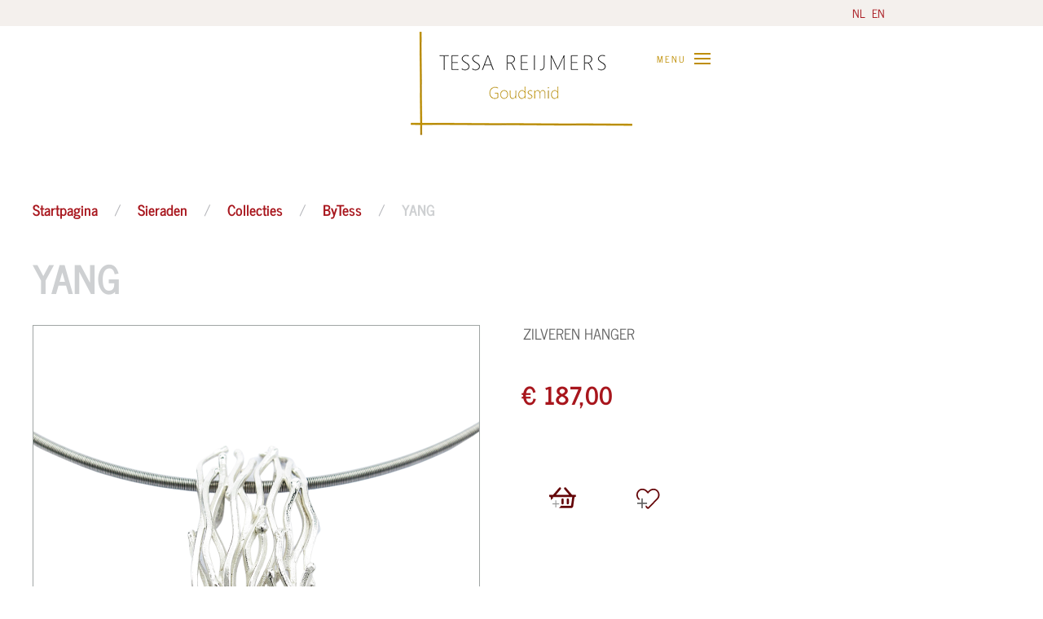

--- FILE ---
content_type: text/html; charset=utf-8
request_url: https://tessareijmers.nl/nl/sieraden/collecties/by-tess/product/YANG
body_size: 9670
content:
<!DOCTYPE html>
<html lang="nl-nl" dir="ltr">
    <head>
        <meta name="viewport" content="width=device-width, initial-scale=1">
        <link rel="icon" href="/images/favicon.png" sizes="any">
                <link rel="icon" href="/images/favicon.svg" type="image/svg+xml">
                <link rel="apple-touch-icon" href="/images/touch-icon.png">
        <meta charset="utf-8">
	<meta name="keywords" content="zilver, hanger, semi-handgemaakt, mat/glans, draadstructuur, organisch ontwerp, ontwerp en uitvoering in eigen atelier te Arnhem ">
	<meta name="description" content="ZILVEREN HANGER, ORGANISCHE DRAADVORM, LENGTE 40 MM, GLANS MET MATTE DELEN, SEMI-HANDGEMAAKT IN EIGEN ATELIER TE ARNHEM, ">
	<meta name="generator" content="MYOB">
	<title>YANG</title>
	<link href="https://tessareijmers.nl/nl/sieraden/collecties/by-tess/product/YANG" rel="alternate" hreflang="nl">
	<link href="https://tessareijmers.nl/en/jewellery/collections/bytess/product/YANG" rel="alternate" hreflang="en">
<link href="/media/vendor/fontawesome-free/css/fontawesome.min.css?6.7.2" rel="stylesheet">
	<link href="/media/vendor/joomla-custom-elements/css/joomla-alert.min.css?0.4.1" rel="stylesheet">
	<link href="/media/system/css/joomla-fontawesome.min.css?4.5.33" rel="preload" as="style" onload="this.onload=null;this.rel='stylesheet'">
	<link href="/templates/yootheme_tessa/css/theme.11.css?1765542788" rel="stylesheet">
	<link href="/templates/yootheme/css/theme.update.css?4.5.33" rel="stylesheet">
	<link href="/templates/yootheme_tessa/css/custom.css?4.5.33" rel="stylesheet">
	<link href="/media/com_hikashop/css/hikashop.css?v=611" rel="stylesheet">
	<link href="/media/com_hikashop/css/frontend_default.css?t=1765813622" rel="stylesheet">
	<link href="https://cdn.hikashop.com/shadowbox/shadowbox.css" rel="stylesheet">
	<link href="/media/com_hikashop/css/notify-metro.css?v=611" rel="stylesheet">
	<link href="/media/plg_system_jcepro/site/css/content.min.css?86aa0286b6232c4a5b58f892ce080277" rel="stylesheet">
	<link href="/media/plg_system_jcemediabox/css/jcemediabox.min.css?7d30aa8b30a57b85d658fcd54426884a" rel="stylesheet">
	<link href="/media/mod_falang/css/template.css?266975" rel="stylesheet">
	<link href="/media/com_hikashop/css/vex.css?v=611" rel="stylesheet">
<script src="/media/vendor/jquery/js/jquery.min.js?3.7.1"></script>
	<script src="/media/legacy/js/jquery-noconflict.min.js?504da4"></script>
	<script type="application/json" class="joomla-script-options new">{"joomla.jtext":{"ERROR":"Fout","MESSAGE":"Bericht","NOTICE":"Attentie","WARNING":"Waarschuwing","JCLOSE":"Sluiten","JOK":"Ok","JOPEN":"Open"},"system.paths":{"root":"","rootFull":"https:\/\/tessareijmers.nl\/","base":"","baseFull":"https:\/\/tessareijmers.nl\/"},"csrf.token":"f9005ce8b09cdc0949b6617632b9a0e3"}</script>
	<script src="/media/system/js/core.min.js?a3d8f8"></script>
	<script src="/media/vendor/webcomponentsjs/js/webcomponents-bundle.min.js?2.8.0" nomodule defer></script>
	<script src="/media/system/js/joomla-hidden-mail.min.js?80d9c7" type="module"></script>
	<script src="/media/system/js/messages.min.js?9a4811" type="module"></script>
	<script src="/templates/yootheme/vendor/assets/uikit/dist/js/uikit.min.js?4.5.33"></script>
	<script src="/templates/yootheme/vendor/assets/uikit/dist/js/uikit-icons-fuse.min.js?4.5.33"></script>
	<script src="/templates/yootheme/js/theme.js?4.5.33"></script>
	<script src="/media/com_hikashop/js/hikashop.js?v=611"></script>
	<script src="https://cdn.hikashop.com/shadowbox/shadowbox.js"></script>
	<script src="/media/com_hikashop/js/notify.min.js?v=611"></script>
	<script src="/media/plg_system_jcemediabox/js/jcemediabox.min.js?7d30aa8b30a57b85d658fcd54426884a"></script>
	<script src="/media/com_hikashop/js/vex.min.js?v=611"></script>
	<script src="/plugins/hikashop/cartnotify/media/notify-vex.js"></script>
	<script>window.yootheme ||= {}; var $theme = yootheme.theme = {"i18n":{"close":{"label":"Close"},"totop":{"label":"Back to top"},"marker":{"label":"Open"},"navbarToggleIcon":{"label":"Open Menu"},"paginationPrevious":{"label":"Previous page"},"paginationNext":{"label":"Volgende pagina"},"searchIcon":{"toggle":"Open Search","submit":"Submit Search"},"slider":{"next":"Next slide","previous":"Previous slide","slideX":"Slide %s","slideLabel":"%s of %s"},"slideshow":{"next":"Next slide","previous":"Previous slide","slideX":"Slide %s","slideLabel":"%s of %s"},"lightboxPanel":{"next":"Next slide","previous":"Previous slide","slideLabel":"%s of %s","close":"Close"}}};</script>
	<script type="application/ld+json">{"@context":"https://schema.org","@type":"BreadcrumbList","itemListElement":[{"@type":"ListItem","position":1,"item":{"@type":"WebPage","@id":"index.php?Itemid=101","name":"Startpagina"}},{"@type":"ListItem","position":2,"item":{"@type":"WebPage","@id":"index.php?option=com_hikashop&view=category&layout=listing&Itemid=107","name":"Sieraden"}},{"@type":"ListItem","position":3,"item":{"@type":"WebPage","@id":"index.php?option=com_hikashop&view=category&layout=listing&Itemid=326","name":"Collecties"}},{"@type":"ListItem","position":4,"item":{"@type":"WebPage","@id":"index.php?option=com_hikashop&view=category&layout=listing&Itemid=329","name":"ByTess"}},{"@type":"ListItem","position":5,"item":{"name":"YANG"}}],"@id":"https://tessareijmers.nl/#/schema/BreadcrumbList/17"}</script>
	<script>
window.hikashopFieldsJs = {
	'reqFieldsComp': {},
	'validFieldsComp': {},
	'regexFieldsComp': {},
	'regexValueFieldsComp': {}
};</script>
	<script>
function hikashopToggleFields(new_value, namekey, field_type, id, prefix) {
	if(!window.hikashop) return false;
	return window.hikashop.toggleField(new_value, namekey, field_type, id, prefix);
}</script>
	<script>
if(!window.localPage) window.localPage = {};
window.localPage.cartRedirect = function(cid,pid,resp){window.location="/nl/betalen/checkout";};
window.localPage.wishlistRedirect = function(cid,pid,resp){window.location="/nl/component/hikashop/product/listing";};
</script>
	<script>
try{ Shadowbox.init(); }catch(e){ console.log("Shadowbox not loaded"); }
</script>
	<script>
(function(){window.Oby.registerAjax("hkContentChanged",function(){Shadowbox.clearCache();Shadowbox.setup();});})();
</script>
	<script>window.hikashop.translations_url = "/nl/component/hikashop/translations/load";</script>
	<script>jQuery(document).ready(function(){WfMediabox.init({"base":"\/","theme":"standard","width":"","height":"","lightbox":0,"shadowbox":0,"icons":1,"overlay":1,"overlay_opacity":0,"overlay_color":"","transition_speed":500,"close":2,"labels":{"close":"Close","next":"Next","previous":"Previous","cancel":"Cancel","numbers":"{{numbers}}","numbers_count":"{{current}} of {{total}}","download":"Download"},"swipe":true,"expand_on_click":true});});</script>
	<script>
if(window.Oby) {
vex.defaultOptions.className = "vex-theme-default";
vex.dialog.buttons.YES.text = "OK";
window.cartNotifyParams = {"img_url":"\/media\/com_hikashop\/images\/icons\/icon-32-newproduct.png","redirect_url":"\/nl\/betalen\/checkout","redirect_delay":"4000","hide_delay":15000,"title":"Product toegevoegd aan de winkelwagen","text":"Product succesvol toegevoegd aan de winkelwagen","wishlist_title":"Product toegevoegd aan de wensenlijst","wishlist_text":"Product succesvol toegevoegd aan de verlanglijst","list_title":"Producten toegevoegd aan winkelwagen","list_text":"Producten toegevoegd aan winkelwagen","list_wishlist_title":"Producten toegevoegd aan wensenlijst","list_wishlist_text":"Producten toegevoegd aan wensenlijst","err_title":"Product niet toegevoegd aan de winkelwagen","err_text":"Product niet toegevoegd aan de winkelwagen","err_wishlist_title":"Product niet toegevoegd aan de wensenlijst","err_wishlist_text":"Product niet toegevoegd aan de wensenlijst"};
window.cartNotifyParams.cart_params = {buttons:[
	{text:"Bestellen",type:"button",className:"vex-dialog-button-primary",click:function proceedClick(){window.top.location="/nl/betalen/checkout";}},
	{text:"Verder winkelen",type:"submit",className:"vex-dialog-button-primary",click:function continueClick(){if(window.top.vex.closeAll) window.top.vex.closeAll();}}
]};
}
</script>
	<link href="https://tessareijmers.nl/nl/sieraden/collecties/by-tess/product/YANG" rel="alternate" hreflang="x-default" />

    </head>
    <body class="">

        <div class="uk-hidden-visually uk-notification uk-notification-top-left uk-width-auto">
            <div class="uk-notification-message">
                <a href="#tm-main" class="uk-link-reset">Skip to main content</a>
            </div>
        </div>

        
        
        <div class="tm-page">

                        


<header class="tm-header-mobile uk-hidden@m">


    
        <div class="uk-navbar-container">

            <div class="uk-container uk-container-expand">
                <nav class="uk-navbar" uk-navbar="{&quot;align&quot;:&quot;left&quot;,&quot;container&quot;:&quot;.tm-header-mobile&quot;,&quot;boundary&quot;:&quot;.tm-header-mobile .uk-navbar-container&quot;}">

                                        <div class="uk-navbar-left ">

                                                    <a href="https://tessareijmers.nl/nl/" aria-label="Terug naar home" class="uk-logo uk-navbar-item">
    <picture>
<source type="image/webp" srcset="/templates/yootheme/cache/18/Goudsmederij-Tessa-Reijmers-logo-18547a03.webp 272w" sizes="(min-width: 272px) 272px">
<img alt="Tessa Reijmers - Goudsmid" loading="eager" src="/templates/yootheme/cache/7b/Goudsmederij-Tessa-Reijmers-logo-7b4b6226.png" width="272" height="141">
</picture></a>
                        
                        
                        
                    </div>
                    
                    
                                        <div class="uk-navbar-right">

                                                    
                        
                                                    <a uk-toggle href="#tm-dialog-mobile" class="uk-navbar-toggle">

        
        <div uk-navbar-toggle-icon></div>

        
    </a>
                        
                    </div>
                    
                </nav>
            </div>

        </div>

    



        <div id="tm-dialog-mobile" uk-offcanvas="container: true; overlay: true" mode="slide" flip>
        <div class="uk-offcanvas-bar uk-flex uk-flex-column">

                        <button class="uk-offcanvas-close uk-close-large" type="button" uk-close uk-toggle="cls: uk-close-large; mode: media; media: @s"></button>
            
                        <div class="uk-margin-auto-bottom">
                
<div class="uk-grid uk-child-width-1-1" uk-grid>    <div>
<div class="uk-panel" id="module-menu-dialog-mobile">

    
    
<ul class="uk-nav uk-nav-default uk-nav-accordion" uk-nav="targets: &gt; .js-accordion">
    
	<li class="item-101"><a href="/nl/"><picture>
<source type="image/webp" srcset="/templates/yootheme/cache/61/home-icon-61fd83df.webp 21w" sizes="(min-width: 21px) 21px">
<img src="/templates/yootheme/cache/97/home-icon-97af54d3.png" width="21" height="19" alt loading="eager">
</picture> </a></li>
	<li class="item-107 uk-active uk-parent"><a href="/nl/sieraden">Sieraden <span uk-nav-parent-icon></span></a>
	<ul class="uk-nav-sub">

		<li class="item-325 uk-parent"><a href="/nl/sieraden/producten">Producten</a>
		<ul>

			<li class="item-146"><a href="/nl/sieraden/producten/ringen">Ringen</a></li>
			<li class="item-145"><a href="/nl/sieraden/producten/oorbellen">Oorbellen</a></li>
			<li class="item-144"><a href="/nl/sieraden/producten/hangers-colliers">Hangers &amp; Colliers</a></li>
			<li class="item-143"><a href="/nl/sieraden/producten/armbanden">Armbanden</a></li></ul></li>
		<li class="item-326 uk-active uk-parent"><a href="/nl/sieraden/collecties">Collecties</a>
		<ul>

			<li class="item-327"><a href="/nl/sieraden/collecties/dynamisch">Dynamisch</a></li>
			<li class="item-328"><a href="/nl/sieraden/collecties/organisch">Organisch</a></li>
			<li class="item-329 uk-active"><a href="/nl/sieraden/collecties/by-tess">ByTess</a></li></ul></li>
		<li class="item-301"><a href="/nl/sieraden/sieraden-geschenkbon">Sieraden geschenkbon</a></li>
		<li class="item-249"><a href="/nl/sieraden/fotos">Foto's</a></li></ul></li>
	<li class="item-128 js-accordion uk-parent"><a href>In opdracht <span uk-nav-parent-icon></span></a>
	<ul class="uk-nav-sub">

		<li class="item-129"><a href="/nl/in-opdracht/maatwerk">Maatwerk</a></li>
		<li class="item-130"><a href="/nl/in-opdracht/dierbaar-goud-tot-nieuw-persoonlijk-juweel">Dierbaar Goud tot nieuw Persoonlijk Juweel</a></li>
		<li class="item-131"><a href="/nl/in-opdracht/rouwsieraden-gedenksieraden">Rouw- &amp; gedenksieraden</a></li>
		<li class="item-132"><a href="/nl/in-opdracht/trouwringen">Trouwringen</a></li>
		<li class="item-133"><a href="/nl/in-opdracht/relatiegeschenken">Relatiegeschenken</a></li></ul></li>
	<li class="item-125 js-accordion uk-parent"><a href>Over ons <span uk-nav-parent-icon></span></a>
	<ul class="uk-nav-sub">

		<li class="item-126"><a href="/nl/over-ons/tessa-reijmers">Tessa Reijmers</a></li>
		<li class="item-127"><a href="/nl/over-ons/winkel-atelier">Winkel &amp; atelier</a></li></ul></li>
	<li class="item-484"><a href="/nl/collecties-toegelicht">Collecties toegelicht</a></li>
	<li class="item-134"><a href="/nl/betalen/checkout"><picture>
<source type="image/webp" srcset="/templates/yootheme/cache/9a/mandje-icon-9adcdb01.webp 21w" sizes="(min-width: 21px) 21px">
<img src="/templates/yootheme/cache/26/mandje-icon-26b242ac.png" width="21" height="19" class="uk-margin-small-right" alt loading="eager">
</picture> Betalen</a></li>
	<li class="item-135"><a href="/nl/inloggen"><picture>
<source type="image/webp" srcset="/templates/yootheme/cache/68/person-icon-68d3b42e.webp 21w" sizes="(min-width: 21px) 21px">
<img src="/templates/yootheme/cache/cf/person-icon-cf7d10af.png" width="21" height="19" class="uk-margin-small-right" alt loading="eager">
</picture> Inloggen</a></li>
	<li class="item-137"><a href="/nl/zoeken"><picture>
<source type="image/webp" srcset="/templates/yootheme/cache/07/search-icon-07dc71eb.webp 21w" sizes="(min-width: 21px) 21px">
<img src="/templates/yootheme/cache/a4/search-icon-a4aad722.png" width="21" height="19" class="uk-margin-small-right" alt loading="eager">
</picture> Zoeken</a></li>
	<li class="item-1009"><a href="/nl/vacatures">Vacatures</a></li>
	<li class="item-1442"><a href="/nl/mabiente">Mabiënte</a></li>
	<li class="item-142"><a href="/nl/contact">Contact</a></li></ul>

</div>
</div>    <div>
<div class="uk-panel" id="module-143">

    
    


<div class="mod-languages ">

    


<ul class="lang-inline">
    
        
                    <li class="lang-active" dir="ltr">
                                    <a href="/nl/sieraden/collecties/by-tess/product/YANG">
                                                    <img title="Nederlands (nl-NL)" src="/media/mod_falang/images/nl_nl.gif" alt="Nederlands (nl-NL)">                                                                    </a>
                            </li>
                
        
    
        
                    <li class="" dir="ltr">
                                    <a href="/en/jewellery/collections/bytess/product/YANG">
                                                    <img title="English (United Kingdom)" src="/media/mod_falang/images/en_gb.gif" alt="English (United Kingdom)">                                                                    </a>
                            </li>
                
        
    </ul>

</div>

</div>
</div></div>
            </div>
            
            
        </div>
    </div>
    
    
    

</header>


<div class="tm-toolbar tm-toolbar-default uk-visible@m">
    <div class="uk-container uk-flex uk-flex-middle uk-container-small">

        
                <div class="uk-margin-auto-left">
            <div class="uk-grid-medium uk-child-width-auto uk-flex-middle" uk-grid="margin: uk-margin-small-top">
                <div>
<div class="uk-panel" id="module-176">

    
    


<div class="mod-languages ">

    


<ul class="lang-inline">
    
        
                    <li class="lang-active" dir="ltr">
                                    <a href="/nl/sieraden/collecties/by-tess/product/YANG">
                                                                            NL                                            </a>
                            </li>
                
        
    
        
                    <li class="" dir="ltr">
                                    <a href="/en/jewellery/collections/bytess/product/YANG">
                                                                            EN                                            </a>
                            </li>
                
        
    </ul>

</div>

</div>
</div>
            </div>
        </div>
        
    </div>
</div>

<header class="tm-header uk-visible@m">




    
    
        
            <div class="uk-navbar-container">

                <div class="uk-container">
                    <nav class="uk-navbar" uk-navbar="{&quot;align&quot;:&quot;left&quot;,&quot;container&quot;:&quot;.tm-header&quot;,&quot;boundary&quot;:&quot;.tm-header .uk-navbar-container&quot;}">

                        
                        <div class="uk-navbar-center">

                            
                                
                                <a href="https://tessareijmers.nl/nl/" aria-label="Terug naar home" class="uk-logo uk-navbar-item">
    <picture>
<source type="image/webp" srcset="/templates/yootheme/cache/18/Goudsmederij-Tessa-Reijmers-logo-18547a03.webp 272w" sizes="(min-width: 272px) 272px">
<img alt="Tessa Reijmers - Goudsmid" loading="eager" src="/templates/yootheme/cache/7b/Goudsmederij-Tessa-Reijmers-logo-7b4b6226.png" width="272" height="141">
</picture></a>

                                                                <div class="uk-navbar-center-right uk-preserve-width">
                                    <a uk-toggle href="#tm-dialog" class="uk-navbar-toggle">

                <span class="uk-margin-small-right uk-text-middle">Menu</span>
        
        <div uk-navbar-toggle-icon></div>

        
    </a>
                                </div>
                                
                            
                        </div>

                        
                    </nav>
                </div>

            </div>

        
    
    





        <div id="tm-dialog" uk-offcanvas="container: true" mode="slide" flip>
        <div class="uk-offcanvas-bar uk-flex uk-flex-column">

            <button class="uk-offcanvas-close uk-close-large" type="button" uk-close uk-toggle="cls: uk-close-large; mode: media; media: @s"></button>

                        <div class="uk-margin-auto-bottom tm-height-expand">
                
<div class="uk-panel" id="module-menu-dialog">

    
    
<ul class="uk-nav uk-nav-default uk-nav-accordion" uk-nav="targets: &gt; .js-accordion">
    
	<li class="item-101"><a href="/nl/"><picture>
<source type="image/webp" srcset="/templates/yootheme/cache/61/home-icon-61fd83df.webp 21w" sizes="(min-width: 21px) 21px">
<img src="/templates/yootheme/cache/97/home-icon-97af54d3.png" width="21" height="19" alt loading="eager">
</picture> </a></li>
	<li class="item-107 uk-active uk-parent"><a href="/nl/sieraden">Sieraden <span uk-nav-parent-icon></span></a>
	<ul class="uk-nav-sub">

		<li class="item-325 uk-parent"><a href="/nl/sieraden/producten">Producten</a>
		<ul>

			<li class="item-146"><a href="/nl/sieraden/producten/ringen">Ringen</a></li>
			<li class="item-145"><a href="/nl/sieraden/producten/oorbellen">Oorbellen</a></li>
			<li class="item-144"><a href="/nl/sieraden/producten/hangers-colliers">Hangers &amp; Colliers</a></li>
			<li class="item-143"><a href="/nl/sieraden/producten/armbanden">Armbanden</a></li></ul></li>
		<li class="item-326 uk-active uk-parent"><a href="/nl/sieraden/collecties">Collecties</a>
		<ul>

			<li class="item-327"><a href="/nl/sieraden/collecties/dynamisch">Dynamisch</a></li>
			<li class="item-328"><a href="/nl/sieraden/collecties/organisch">Organisch</a></li>
			<li class="item-329 uk-active"><a href="/nl/sieraden/collecties/by-tess">ByTess</a></li></ul></li>
		<li class="item-301"><a href="/nl/sieraden/sieraden-geschenkbon">Sieraden geschenkbon</a></li>
		<li class="item-249"><a href="/nl/sieraden/fotos">Foto's</a></li></ul></li>
	<li class="item-128 js-accordion uk-parent"><a href>In opdracht <span uk-nav-parent-icon></span></a>
	<ul class="uk-nav-sub">

		<li class="item-129"><a href="/nl/in-opdracht/maatwerk">Maatwerk</a></li>
		<li class="item-130"><a href="/nl/in-opdracht/dierbaar-goud-tot-nieuw-persoonlijk-juweel">Dierbaar Goud tot nieuw Persoonlijk Juweel</a></li>
		<li class="item-131"><a href="/nl/in-opdracht/rouwsieraden-gedenksieraden">Rouw- &amp; gedenksieraden</a></li>
		<li class="item-132"><a href="/nl/in-opdracht/trouwringen">Trouwringen</a></li>
		<li class="item-133"><a href="/nl/in-opdracht/relatiegeschenken">Relatiegeschenken</a></li></ul></li>
	<li class="item-125 js-accordion uk-parent"><a href>Over ons <span uk-nav-parent-icon></span></a>
	<ul class="uk-nav-sub">

		<li class="item-126"><a href="/nl/over-ons/tessa-reijmers">Tessa Reijmers</a></li>
		<li class="item-127"><a href="/nl/over-ons/winkel-atelier">Winkel &amp; atelier</a></li></ul></li>
	<li class="item-484"><a href="/nl/collecties-toegelicht">Collecties toegelicht</a></li>
	<li class="item-134"><a href="/nl/betalen/checkout"><picture>
<source type="image/webp" srcset="/templates/yootheme/cache/9a/mandje-icon-9adcdb01.webp 21w" sizes="(min-width: 21px) 21px">
<img src="/templates/yootheme/cache/26/mandje-icon-26b242ac.png" width="21" height="19" class="uk-margin-small-right" alt loading="eager">
</picture> Betalen</a></li>
	<li class="item-135"><a href="/nl/inloggen"><picture>
<source type="image/webp" srcset="/templates/yootheme/cache/68/person-icon-68d3b42e.webp 21w" sizes="(min-width: 21px) 21px">
<img src="/templates/yootheme/cache/cf/person-icon-cf7d10af.png" width="21" height="19" class="uk-margin-small-right" alt loading="eager">
</picture> Inloggen</a></li>
	<li class="item-137"><a href="/nl/zoeken"><picture>
<source type="image/webp" srcset="/templates/yootheme/cache/07/search-icon-07dc71eb.webp 21w" sizes="(min-width: 21px) 21px">
<img src="/templates/yootheme/cache/a4/search-icon-a4aad722.png" width="21" height="19" class="uk-margin-small-right" alt loading="eager">
</picture> Zoeken</a></li>
	<li class="item-1009"><a href="/nl/vacatures">Vacatures</a></li>
	<li class="item-1442"><a href="/nl/mabiente">Mabiënte</a></li>
	<li class="item-142"><a href="/nl/contact">Contact</a></li></ul>

</div>

            </div>
            
            
        </div>
    </div>
    
    
    


</header>

            
            
<div class="tm-top uk-section-default uk-section">

    
        
        
        
                        <div class="uk-container">
            
                
<div class="uk-panel" id="module-17">

    
    

<nav class="uk-margin-medium-bottom" aria-label="Breadcrumb">
    <ul class="uk-breadcrumb">
    
            <li>            <a href="/nl/"><span>Startpagina</span></a>
            </li>    
            <li>            <a href="/nl/sieraden"><span>Sieraden</span></a>
            </li>    
            <li>            <a href="/nl/sieraden/collecties"><span>Collecties</span></a>
            </li>    
            <li>            <a href="/nl/sieraden/collecties/by-tess"><span>ByTess</span></a>
            </li>    
            <li>            <span aria-current="page">YANG</span>            </li>    
    </ul>
</nav>

</div>

                        </div>
            
        
    
</div>


            <main id="tm-main"  class="tm-main uk-section uk-section-default" uk-height-viewport="expand: true">

                                <div class="uk-container">

                    
                            
                
                <div id="system-message-container" aria-live="polite"></div>

                <div itemscope itemtype="https://schema.org/Product" id="hikashop_product_YANG_page" class="hikashop_product_page hikashop_product_of_category_40 hikashop_product_of_category_22 hikashop_product_of_category_13 hikashop_product_show_default">
	<div class='clear_both'></div>
<script type="text/javascript">
function hikashop_product_form_check() {
	var d = document, el = d.getElementById('hikashop_product_quantity_main');
	if(!el)
		return true;
	var inputs = el.getElementsByTagName('input');
	if(inputs && inputs.length > 0)
		return true;
	var links = el.getElementsByTagName('a');
	if(links && links.length > 0)
		return true;
	return false;
}
</script>
	<form action="/nl/component/hikashop/product/updatecart" method="post" name="hikashop_product_form" onsubmit="return hikashop_product_form_check();" enctype="multipart/form-data">
<div id="hikashop_product_top_part" class="hikashop_product_top_part">

	<h1>
		<span id="hikashop_product_name_main" class="hikashop_product_name_main" itemprop="name">YANG</span>

	</h1>



</div>

<div class="hk-row-fluid">

	<div id="hikashop_product_left_part" class="hikashop_product_left_part col-sm-6">

<div id="hikashop_product_image_main" class="hikashop_global_image_div" style="">
<!-- MAIN IMAGE -->
	<div id="hikashop_main_image_div" class="hikashop_main_image_div">
		<div class="hikashop_product_main_image_thumb hikashop_img_mode_classic" id="hikashop_image_main_thumb_div"  style="height:567px;" >
<a id="hikashop_main_image_prev_0" class="hikashop_slide_prev hikashop_slide_prev_active" onclick="onMouseOverTrigger(2); return false;"><i class="fas fa-chevron-left"></i></a><a id="hikashop_main_image_prev_1" class="hikashop_slide_prev " onclick="onMouseOverTrigger(0); return false;"><i class="fas fa-chevron-left"></i></a><a id="hikashop_main_image_prev_2" class="hikashop_slide_prev " onclick="onMouseOverTrigger(1); return false;"><i class="fas fa-chevron-left"></i></a>			<div style="text-align:center;clear:both;" class="hikashop_product_main_image">
				<div style="position:relative;text-align:center;clear:both;margin: auto;" class="hikashop_product_main_image_subdiv">
<a title="YANG" onclick="return window.localPage.openImage('hikashop_main_image', '', event);" rel="shadowbox" href="/images/webshop/upload/img_1772tr_-_bewerkt.png"><img id="hikashop_main_image" style="margin-top:10px;margin-bottom:10px;display:inline-block;vertical-align:middle" title="YANG" alt="img_1772tr_-_bewerkt" src="/images/webshop/upload/thumbnails/547x547f/img_1772tr_-_bewerkt.png"/></a>	
				</div>
			</div>
<a id="hikashop_main_image_next_0" class="hikashop_slide_next hikashop_slide_next_active" onclick="onMouseOverTrigger(1); return false;"><i class="fas fa-chevron-right"></i></a><a id="hikashop_main_image_next_1" class="hikashop_slide_next " onclick="onMouseOverTrigger(2); return false;"><i class="fas fa-chevron-right"></i></a><a id="hikashop_main_image_next_2" class="hikashop_slide_next " onclick="onMouseOverTrigger(0); return false;"><i class="fas fa-chevron-right"></i></a>		</div>
		<meta itemprop="image" content="https://tessareijmers.nl/images/webshop/upload/img_1772tr_-_bewerkt.png"/>
	</div>
<!-- EO MAIN IMAGE -->
<!-- THUMBNAILS -->
	<div id="hikashop_small_image_div" class="hikashop_small_image_div">
<a class="hikashop_thumbnail_0 hikashop_active_thumbnail" title="YANG" onmouseover="return window.localPage.changeImage(this, 'hikashop_main_image', '/images/webshop/upload/thumbnails/547x547f/img_1772tr_-_bewerkt.png', 547, 547, 'YANG', 'img_1772tr_-_bewerkt', 0);" rel="shadowbox[hikashop_main_image]" id="hikashop_first_thumbnail" href="/images/webshop/upload/img_1772tr_-_bewerkt.png"><img class="hikashop_child_image hikashop_child_image_active" title="YANG" alt="img_1772tr_-_bewerkt" src="/images/webshop/upload/thumbnails/547x547f/img_1772tr_-_bewerkt.png"/></a><a class="hikashop_thumbnail_1" title="YANG" onmouseover="return window.localPage.changeImage(this, 'hikashop_main_image', '/images/webshop/upload/thumbnails/547x547f/img_1775tr_1116906829.jpg', 547, 547, 'YANG', 'img_1775tr_1116906829', 1);" rel="shadowbox[hikashop_main_image]" href="/images/webshop/upload/img_1775tr_1116906829.jpg"><img class="hikashop_child_image" title="YANG" alt="img_1775tr_1116906829" src="/images/webshop/upload/thumbnails/547x547f/img_1775tr_1116906829.jpg"/></a><a class="hikashop_thumbnail_2" title="YANG" onmouseover="return window.localPage.changeImage(this, 'hikashop_main_image', '/images/webshop/upload/thumbnails/547x547f/img_1774tr.jpg', 547, 547, 'YANG', 'img_1774tr', 2);" rel="shadowbox[hikashop_main_image]" href="/images/webshop/upload/img_1774tr.jpg"><img class="hikashop_child_image" title="YANG" alt="img_1774tr" src="/images/webshop/upload/thumbnails/547x547f/img_1774tr.jpg"/></a>	</div>
<!-- EO THUMBNAILS -->
</div>
<script type="text/javascript">
if(!window.localPage)
	window.localPage = {};
if(!window.localPage.images)
	window.localPage.images = {};
window.localPage.changeImage = function(el, id, url, width, height, title, alt, ref) {
	var d = document, target = d.getElementById(id), w = window, o = window.Oby;
	if(!target) return false;
	target.src = url;
	if(width>0)
		target.width = width;
	if(height>0)
		target.height = height;
	target.title = title;
	target.alt = alt;

	var target_src = d.getElementById(id+'_src');
	if(target_src) {
		target_src.srcset = url;
	}
	var target_webp = d.getElementById(id+'_webp');
	if(el.firstChild.tagName == 'picture') {
		if(target_webp) {
			target_webp.srcset = url.substr(0, url.lastIndexOf(".")) + '.webp';
		}
	} else if(target_webp) {
		target_webp.remove();
	}

	var thumb_img = null, thumbs_div = d.getElementById('hikashop_small_image_div');
	if(thumbs_div) {
		thumbs_img = thumbs_div.getElementsByTagName('img');
		if(thumbs_img) {
			for(var i = thumbs_img.length - 1; i >= 0; i--) {
				o.removeClass(thumbs_img[i], 'hikashop_child_image_active');
			}
		}
	}
	thumb_img = el.getElementsByTagName('img');
	if(thumb_img) {
		for(var i = thumb_img.length - 1; i >= 0; i--) {
			o.addClass(thumb_img[i], 'hikashop_child_image_active');
		}
	}

	window.localPage.images[id] = el;

	var active_thumb = document.querySelector('.hikashop_active_thumbnail');

	var curr_prev = document.querySelector('.hikashop_slide_prev_active');
	var curr_next = document.querySelector('.hikashop_slide_next_active');
	var next_prev = document.querySelector('#'+id+'_prev_'+ref);
	var next_next = document.querySelector('#'+id+'_next_'+ref);

	if(curr_prev)
		curr_prev.classList.remove('hikashop_slide_prev_active');
	if(curr_next)
		curr_next.classList.remove('hikashop_slide_next_active');
	if(next_prev)
		next_prev.classList.add('hikashop_slide_prev_active');
	if(next_next)
		next_next.classList.add('hikashop_slide_next_active');

	active_thumb.classList.remove("hikashop_active_thumbnail");
	el.classList.add("hikashop_active_thumbnail");

	return false;
};
window.localPage.openImage = function(id, variant_name, e) {
	if(!variant_name) variant_name = '';
	if(!window.localPage.images[id])
		window.localPage.images[id] = document.getElementById('hikashop_first_thumbnail' + variant_name);

	e = e || window.event;
	e.stopPropagation();
	e.cancelBubble = true;
	window.Oby.cancelEvent(e);
	window.localPage.images[id].click();
	return false;
};
function onMouseOverTrigger(a) {
	var element = document.querySelector('.hikashop_thumbnail_'+a);
	element.onmouseover();
}


document.addEventListener('touchstart', handleTouchStart, false);
document.addEventListener('touchmove', handleTouchMove, false);

var xDown = null;
var yDown = null;

function getTouches(evt) {
	return evt.touches || evt.originalEvent.touches;
}
function handleTouchStart(evt) {
	const firstTouch = getTouches(evt)[0];
	xDown = firstTouch.clientX;
	yDown = firstTouch.clientY;
}
function handleTouchMove(evt) {
	if ( ! xDown || ! yDown ) {
		return;
	}
	var xUp = evt.touches[0].clientX;
	var yUp = evt.touches[0].clientY;
	var xDiff = xDown - xUp;
	var yDiff = yDown - yUp;
	if ( Math.abs( xDiff ) > Math.abs( yDiff ) ) {
		if ( xDiff > 0 ) {

			var next = document.querySelector('.hikashop_slide_next_active');
			if (next) {
				next.onclick();
			}
		} else {

			var prev = document.querySelector('.hikashop_slide_prev_active');
			if (prev) {
				prev.onclick();
			}
		}
	}

	xDown = null;
	yDown = null;
}
</script>


	</div>

	<div id="hikashop_product_right_part" class="hikashop_product_right_part col-sm-6">
      
<div id="hikashop_product_custom_info_main" class="hikashop_product_custom_info_main">
	<h4>Specificaties</h4>
	<table class="hikashop_product_custom_info_main_table">
				<tr class="hikashop_product_custom_beschrijving_klein_line">
			<!-- verbergen labels <td class="key">
				<span id="hikashop_product_custom_name_17" class="hikashop_product_custom_name">
					<label for="beschrijving_klein">Beschrijving klein</label>				</span>
			</td> -->
			<td>
				<span id="hikashop_product_custom_value_17" class="hikashop_product_custom_value">
					ZILVEREN HANGER				</span>
			</td>
		</tr>
		</table>
</div>
<div id="hikashop_product_tags_main" class="hikashop_product_tags"></div>

	<span id="hikashop_product_id_main" class="hikashop_product_id_main">
		<input type="hidden" name="product_id" value="678" />
	</span>


		<div id="hikashop_product_vote_mini" class="hikashop_product_vote_mini"></div>
		<span id="hikashop_product_price_main" class="hikashop_product_price_main"  itemprop="offers" itemscope itemtype="http://schema.org/Offer">
	<span class="hikashop_product_price_full"><span class="hikashop_product_price hikashop_product_price_0">€ 187,00</span> <span class="hikashop_product_price_per_unit"> </span></span>

		<meta itemprop="availability" content="http://schema.org/InStock" />
		<meta itemprop="priceCurrency" content="EUR" />

		</span>



<!-- WEIGHT -->
<!-- EO WEIGHT -->
<!-- WIDTH -->
<!-- EO WIDTH -->
<!-- LENGTH -->
<!-- LENGTH -->
<!-- HEIGHT -->
<!-- EO HEIGHT -->
<!-- BRAND -->
<!-- EO BRAND -->

		

		



		<span id="hikashop_product_price_with_options_main" class="hikashop_product_price_with_options_main">
		</span>
      



		<div id="hikashop_product_quantity_main" class="hikashop_product_quantity_main"><!-- SALE END MESSAGE -->
<!-- EO SALE END MESSAGE -->
<!-- SALE START MESSAGE -->
<!-- EO SALE START MESSAGE -->
<!-- STOCK MESSAGE -->
<span class="hikashop_product_stock_count">
</span>
<!-- EO STOCK MESSAGE -->
<!-- WAITLIST BUTTON -->
<!-- EO WAITLIST BUTTON -->
<!-- QUANTITY INPUT -->
	<div class="hikashop_quantity_form">
		<div class="hikashop_product_quantity_div hikashop_product_quantity_add_to_cart_div"></div>
	</div>
<!-- EO QUANTITY INPUT -->
<!-- ADD TO CART BUTTON -->
	<a  class="button button" onclick="if(window.hikashop.addToCart) { return window.hikashop.addToCart(this); }" data-addToCart="678" data-addTo-div="hikashop_product_form" data-addTo-class="add_in_progress" id="hikashop_product_quantity_field_1_add_to_cart_button" rel="nofollow" href="/nl/sieraden/collecties/by-tess/product/updatecart/add-1/cid-678"><span><img src="/images/add-to-cart.png" alt="Artikel in mandje plaatsen" title="Voeg toe aan winkelmandje" /></span></a>
<!-- EO ADD TO CART BUTTON -->
<!-- WISHLIST BUTTON -->
	<a  class="button button" onclick="if(window.hikashop.addToWishlist) { return window.hikashop.addToWishlist(this); }" data-addToWishlist="678" data-addTo-div="hikashop_product_form" data-addTo-class="add_in_progress" id="hikashop_product_quantity_field_1_add_to_wishlist_button" rel="nofollow" href="/nl/sieraden/collecties/by-tess/product/updatecart/add-1/cart_type-wishlist/cid-678"><span><img src="/images/wishlist-icon.png" alt="Artikel aan verlanglijst toevoegen" title="Voeg toe aan verlanglijst" /></span></a>
<!-- EO WISHLIST BUTTON -->
</div>


		




</div>
</div>

<div id="hikashop_product_bottom_part" class="hikashop_product_bottom_part">



	<div id="hikashop_product_description_main" class="hikashop_product_description_main" itemprop="description"><p>Collectie: ByTess</p>
<p>Artikel: Hanger 'YANG'</p>
<ul>
<li>Sterling zilver</li>
<li>Organische vormgeving</li>
<li>Als water wat stroomt, zo vloeien de zilveren draden door elkaar heen</li>
<li>Lengte  40 mm</li>
<li>Semi-handgemaakt</li>
<li>Exclusief collier</li>
<li>Het afgebeelde collier op de foto is niet inbegrepen, maar kan wel besteld worden. De hanger is ook mooi te dragen aan een flexibel schakelcollier</li>
</ul>
<p>ByTessa is een geregistreerd sieradenmerk van Goudsmederij Tessa Reijmers. De sieraden worden ontworpen en vervaardigd in eigen atelier te Arnhem</p>
<p> </p>
  <div id="hikashop_product_contact_main" class="hikashop_product_contact_main">
    <div class="whatsapp"><a href="https://wa.me/31622309800?text=Ik heb een vraag over YANG" target="_blank" class="button"><img src="/images/whatsapp.png" alt"WhatsApp logo" /> Stel je vraag via whatsapp</a></div>
		</div>
  </div>
  
	<span id="hikashop_product_url_main" class="hikashop_product_url_main"></span>

<div id="hikashop_product_files_main" class="hikashop_product_files_main">
</div>




</div>		<input type="hidden" name="cart_type" id="type" value="cart"/>
		<input type="hidden" name="add" value="1"/>
		<input type="hidden" name="ctrl" value="product"/>
		<input type="hidden" name="task" value="updatecart"/>
		<input type="hidden" name="return_url" value="L25sL3NpZXJhZGVuL2NvbGxlY3RpZXMvYnktdGVzcy9jaGVja291dA%3D%3D"/>
	</form>
	<div class="hikashop_submodules" id="hikashop_submodules" style="clear:both">
	</div>
	<div class="hikashop_external_comments" id="hikashop_external_comments" style="clear:both">
	</div>
</div>
<!--  HikaShop Component powered by http://www.hikashop.com -->
		<!-- version Business : 6.1.1 [2512141423] -->

                
                        
                </div>
                
            </main>

            

                        <footer>
                <!-- Builder #footer -->
<div class="uk-section-primary uk-section uk-section-small">
    
        
        
        
            
                                <div class="uk-container">                
                    <div class="uk-grid tm-grid-expand uk-child-width-1-1 uk-grid-margin">
<div class="uk-width-1-1">
    
        
            
            
            
                
                    
<div class="uk-text-center">        Jouw sieraad, vormgegeven met vakmanschap    </div>
                
            
        
    
</div></div>
                                </div>                
            
        
    
</div>
<div class="uk-section-secondary uk-section">
    
        
        
        
            
                                <div class="uk-container">                
                    <div class="uk-grid tm-grid-expand uk-grid-margin" uk-grid>
<div class="uk-width-1-2@s uk-width-1-4@m">
    
        
            
            
            
                
                    <div>
<div class="uk-panel" id="module-116">

    
        <h3>

                Contact        
        </h3>

    
    
<div class="uk-margin-remove-last-child custom" ><p>Goudsmederij Tessa Reijmers<br />Koningstraat 65<br />6811DJ Arnhem</p>
<p>026-7854827</p>
<p>06-22309800</p>
<p><joomla-hidden-mail  is-link="1" is-email="1" first="aW5mbw==" last="dGVzc2FyZWlqbWVycy5ubA==" text="aW5mb0B0ZXNzYXJlaWptZXJzLm5s" base="" >Dit e-mailadres wordt beveiligd tegen spambots. JavaScript dient ingeschakeld te zijn om het te bekijken.</joomla-hidden-mail></p>
<p>KVK 09087505</p>
<p><a href="https://wa.me/31622309800" target="_blank" rel="noopener noreferrer"><img src="/images/whatsapp.png" alt="whatsapp" />&nbsp;Stel uw vraag via WhatsApp</a></p></div>

</div>
</div>
                
            
        
    
</div>
<div class="uk-width-1-2@s uk-width-1-4@m">
    
        
            
            
            
                
                    <div>
<div class="uk-panel" id="module-118">

    
        <h3>

                Assortiment        
        </h3>

    
    
<div class="uk-margin-remove-last-child custom" ><p><a href="/nl/sieraden/producten/ringen">Ringen</a></p>
<p><a href="/nl/sieraden/producten/oorbellen">Oorbellen</a></p>
<p><a href="/nl/sieraden/producten/hangers-colliers">Hangers &amp; Colliers</a></p>
<p><a href="/nl/sieraden/producten/armbanden">Armbanden</a></p>
<p><a href="/nl/sieraden/collecties/dynamisch">Collectie: Dynamisch</a></p>
<p><a href="/nl/sieraden/collecties/organisch">Collectie: Organisch</a></p>
<p><a href="https://mabiente.nl" target="_blank" rel="noopener">Mabiënte <span uk-icon="icon: link-external"></span></a></p></div>

</div>
</div>
                
            
        
    
</div>
<div class="uk-width-1-2@s uk-width-1-4@m">
    
        
            
            
            
                
                    <div>
<div class="uk-panel" id="module-119">

    
        <h3>

                Support        
        </h3>

    
    
<div class="uk-margin-remove-last-child custom" ><p><a href="/nl/hulp-bij-ringmaten">Hulp bij ringmaten</a></p>
<p><a href="/nl/verzending">Verzenden</a></p>
<p><a href="/nl/ruilen-of-retourneren">Ruilen &amp; retourneren</a></p>
<p><a href="/nl/betalingen">Betalen</a></p>
<p><a href="/nl/garantie">Garantie</a></p>
<p><a href="/mijn-account">Account informatie</a></p></div>

</div>
</div>
                
            
        
    
</div>
<div class="uk-width-1-2@s uk-width-1-4@m">
    
        
            
            
            
                
                    <div>
<div class="uk-panel" id="module-130">

    
        <h3>

                Openingstijden        
        </h3>

    
    
<div class="uk-margin-remove-last-child custom" ><table>
<tbody>
<tr>
<td>Ma</td>
<td style="width: 20px;">&nbsp;</td>
<td>gesloten</td>
</tr>
<tr>
<td>Di</td>
<td>&nbsp;</td>
<td>10.00 - 17.30 uur</td>
</tr>
<tr>
<td>Wo</td>
<td>&nbsp;</td>
<td>10.00 - 17.30 uur</td>
</tr>
<tr>
<td>Do</td>
<td>&nbsp;</td>
<td>10.00 - 17.30 uur</td>
</tr>
<tr>
<td>Vr</td>
<td>&nbsp;</td>
<td>10.00 - 17.30 uur</td>
</tr>
<tr>
<td>Za</td>
<td>&nbsp;</td>
<td>10.00 - 17.00 uur</td>
</tr>
</tbody>
</table></div>

</div>
</div>
                
            
        
    
</div></div>
                                </div>                
            
        
    
</div>
<div class="uk-section-default uk-section uk-section-xsmall uk-padding-remove-top">
    
        
        
        
            
                                <div class="uk-container">                
                    <div class="uk-grid tm-grid-expand uk-child-width-1-1 uk-grid-margin">
<div class="uk-width-1-1">
    
        
            
            
            
                
                    <div>
<div class="uk-panel" id="module-120">

    
    
<div class="uk-margin-remove-last-child custom" ><p style="text-align: center;">&nbsp;<a href="/nl/disclaimer"><br />Disclaimer</a>&nbsp;|&nbsp;<a href="/nl/voorwaarden">Voorwaarden</a>&nbsp;|&nbsp;<a href="/nl/privacybeleid">Privacy beleid</a></p></div>

</div>
</div><div class="uk-panel uk-text-meta uk-margin uk-text-center"><p>©
<script type="text/javascript">document.write(new Date().getFullYear());</script>
Tessa Reijmers<br class="uk-hidden@s" /> <span class="uk-visible@s">| </span>Ontwikkeld door <a class="uk-link-text" href="https://walravenwebwerk.nl/">Walraven WebWerk</a>.</p></div>
                
            
        
    
</div></div>
                                </div>                
            
        
    
</div>            </footer>
            
        </div>

        
        

    </body>
</html>


--- FILE ---
content_type: text/css
request_url: https://tessareijmers.nl/templates/yootheme_tessa/css/custom.css?4.5.33
body_size: 1518
content:
.koptekst {
  text-transform: uppercase;
}
.uk-section.tm-top {
  padding-bottom: 0;
}
.uk-section.tm-main {
  padding-top: 0;
}
.btn {
  font-size: 18px;
}
.button,
.btn {
  display: inline-block;
  background: #CED0D2;
  -webkit-border-radius: 3px;
  border-radius: 3px;
  color: #ffffff;
  padding: 5px 20px;
  margin: 10px;
  text-transform: uppercase;
  text-decoration: none;
  text-align: center;
  font-weight: bold;
  font-size: 18px;
  -webkit-transition: background-color 0.2s ease-out, color 0.2s ease-out;
  transition: background-color 0.2s ease-out, color 0.2s ease-out;
}
.button:hover,
.btn:hover,
.button:active,
.btn:active,
.button:focus,
.btn:focus,
.button.active,
.btn.active {
  background: #a8161d;
  color: #CED0D2;
  text-decoration: none;
  box-shadow: none;
}
.hikashop_product_contact_main .button {
  background: #CED0D2;
  color: #666666;
}
.hikashop_product_contact_main .button:hover,
.hikashop_product_contact_main .button:active,
.hikashop_product_contact_main .button:focus {
  background: #808080;
}
/* Algemeen */
.hikashop_product_name,
.hikashop_category_name {
  font-weight: bold;
  text-transform: uppercase;
  font-size: 18px;
}
.hikashop_product_name a,
.hikashop_category_name a {
  text-decoration: none;
}
.hikashop_product_name a:hover,
.hikashop_category_name a:hover {
  text-decoration: underline;
}
.hikashop_category_name {
  font-weight: 400;
}
.hikashop_product_price {
  font-size: 18px;
  color: #666666;
  font-weight: bold;
}
select.inputbox,
input.inputbox,
input.input-small,
input.hkform-control,
select.hikashop_field_dropdown {
  border: 1px solid #CED0D2;
  -webkit-border-radius: 5px;
  border-radius: 5px;
  padding: 5px;
  margin-bottom: 20px;
}
/*Cartmodule*/
/* cart icon module */
.dj-up .hikashop_cart_module {
  position: relative;
  top: 15px;
}
.hikashop_small_cart_checkout_link {
  display: block;
  float: right;
  width: 30px;
  height: 30px;
  background: url(images/mandje-icon.png) no-repeat center center;
  text-decoration: none;
}
.hikashop_small_cart_checkout_link .hikashop_small_cart_total_title {
  position: relative;
  display: block;
  left: 20px;
  top: -6px;
  font-weight: 700;
  font-size: 11px;
  width: 16px;
  height: 16px;
  border-radius: 50%;
  background: #a8161d;
  color: #ffffff;
  text-align: center;
}
.hikashop_cart th,
.hikashop_cart tfoot {
  border-bottom: 1px solid #CED0D2;
  color: #666666;
  font-weight: bold;
}
.hikashop_cart tfoot {
  border-bottom: none;
  border-top: 1px solid #CED0D2;
}
.hikashop_cart td {
  padding: 10px 5px;
}
.hikashop_cart .hikashop_product_price {
  font-weight: normal;
}
.hikashop_cart .hikashop_cart_module_product_price_title,
.hikashop_cart .hikashop_cart_module_product_total_value,
.hikashop_cart .hikashop_cart_module_product_price_value {
  text-align: right;
}
#hikashop_category_information_module_92 .hikashop_category_image {
  height: auto !important;
}
.hikashop_container {
  margin: 0;
}
.hikashop_product_main_image,
.hikashop_product_main_image_subdiv {
  text-align: left !important;
  margin: 0 !important;
}
img.hikashop_child_image {
  width: 88px;
  height: 88px!important;
  margin: 2px 2px 2px 0;
}
#hikashop_main_image {
  border: 1px solid #a0a5a4;
}
.hikashop_products_listing span.hikashop_product_stock_count,
.hikashop_category_information span.hikashop_product_stock_count,
.hikashop_products_listing a.button,
.hikashop_category_information a.button,
.hikashop_products_listing .hikashop_product_price_per_unit,
.hikashop_category_information .hikashop_product_price_per_unit {
  /* verberg de voorraad en button en tekst per stuk */
  display: none;
}
.hikashop_products_listing div.hikashop_container,
.hikashop_category_information div.hikashop_container {
  margin-bottom: 60px !important;
}
.hikashop_subcontainer.thumbnail {
  border: none;
  padding: 0;
}
.hikashop_subcategories {
  padding-bottom: 40px;
  margin-top: 40px;
  /* &::after {
        content: 'Complete collectie';
        font-size: 24px;
        text-transform: uppercase;
        color: @aubergine;
    } */
}
.hikashop_subcategories .hikashop_category_row_1 {
  padding-bottom: 60px;
}
.path-sieraden-collecties .hikashop_subcategories::after,
.path-home .hikashop_subcategories::after {
  content: none;
}
.hikashop_filter_fieldset {
  width: 100%;
}
.hikashop_filter_Ordering_2 {
  text-align: right;
}
.hikashop_filter_Ordering_2 .input {
  text-align: left;
}
.hikashop_filter_main_div h3 {
  display: none;
}
span.hikashop_filter_title {
  display: none;
}
.hikashop_product_page .hikashop_product_price_main {
  margin-bottom: 30px;
  display: block;
}
.hikashop_product_page .hikashop_product_price {
  font-weight: bold;
  font-size: 30px;
  color: #a8161d;
}
.hikashop_product_page .hikashop_module .hikashop_product_price {
  font-size: 18px;
}
.hikashop_product_page span.hikashop_product_price_full {
  display: block;
  clear: both;
}
.hikashop_product_page table {
  width: auto;
  float: left;
  margin-right: 10px;
}
.hikashop_product_page table td {
  padding-right: 10px;
}
.hikashop_product_page table.hikashop_product_characteristics_table {
  float: none;
}
.hikashop_product_page table.hikashop_product_characteristics_table td {
  padding: 0 20px 20px 0;
}
.hikashop_product_page table.hikashop_product_characteristics_table .inputbox {
  margin-top: 20px;
}
.hikashop_product_page input.hikashop_product_quantity_field {
  border: 1px solid #CED0D2;
  text-align: center;
  -webkit-border-radius: 5px;
  border-radius: 5px;
}
.hikashop_product_page a.hikashop_product_quantity_field_change_plus,
.hikashop_product_page a.hikashop_product_quantity_field_change_minus {
  text-decoration: none;
  font-weight: bold;
  font-size: 24px;
}
.hikashop_product_page .hikashop_product_quantity_main .button {
  position: relative;
  top: 8px;
  background: transparent;
}
.hikashop_product_page .hikashop_product_quantity_main .button:hover,
.hikashop_product_page .hikashop_product_quantity_main .button:active,
.hikashop_product_page .hikashop_product_quantity_main .button:focus {
  background: #CED0D2;
}
.hikashop_product_description_main {
  margin: 51px 0;
  border-bottom: 1px solid #CED0D2;
  padding-bottom: 30px;
}
.hikashop_product_custom_info_main h4,
.hikashop_product_custom_name {
  /* verbergen van label bij korte omschrijving */
  display: none;
}
.hikashop_product_custom_info_main table {
  margin-bottom: 30px;
}
.hikashop_product_custom_info_main table td {
  padding: 4px 0;
}
.hikashop_product_contact_main {
  margin-top: 30px;
}
/* Bestel popup */
.notifyjs-metro-base .image {
  left: 30px !important;
}
.notifyjs-metro-base .text-wrapper {
  position: relative;
  left: 50px;
}
.vex.vex-theme-default .vex-dialog-button.vex-dialog-button-primary {
  background-color: #a8161d !important;
  color: #CED0D2;
  text-transform: uppercase;
  margin-bottom: 20px;
}
.vex.vex-theme-default .vex-dialog-button.vex-dialog-button-primary:nth-child(2) {
  background-color: #CED0D2 !important;
  color: #666666;
  text-transform: uppercase;
}
.table-bordered {
  border-color: #CED0D2;
  -webkit-border-radius: 5px;
  border-radius: 5px;
}
.table-bordered > thead > tr > th,
.table-bordered > tbody > tr > th,
.table-bordered > tfoot > tr > th,
.table-bordered > thead > tr > td,
.table-bordered > tbody > tr > td,
.table-bordered > tfoot > tr > td {
  border: none;
}
.table-striped > tbody > tr:nth-of-type(odd) {
  background-color: transparent;
}
.alert-error {
  background: #CED0D2;
}
.hikashop_cart_product_quantity_refresh,
.hikashop_cart_product_quantity_delete {
  display: inline-block;
}
.hikashop_product_quantity_field {
  text-align: center;
}
.hikashop_cart_product_image_thumb img {
  max-width: 100px;
}
.hika_address_field {
  margin-bottom: 40px;
}
.hikashop_checkout_coupon {
  margin: 40px 0;
}
div.icon-wrapper {
  margin-top: 30px;
}
div.icon-wrapper div.icon a {
  padding-top: 10px;
}
